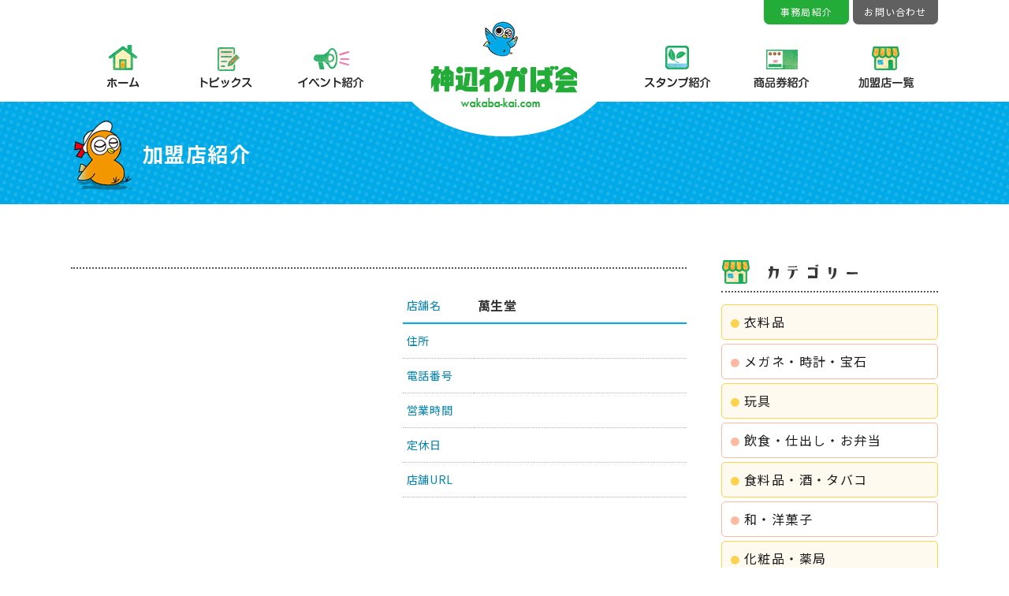

--- FILE ---
content_type: text/html; charset=UTF-8
request_url: https://wakaba-kai.com/shop/%E8%90%AC%E7%94%9F%E5%A0%82/
body_size: 7996
content:
<!DOCTYPE html>
<html lang="ja">
<head>
    <meta charset="UTF-8">
    <meta name="viewport" content="width=device-width">
    <link rel="stylesheet" type="text/css" href="https://wakaba-kai.com/admin/wp-content/themes/wakabakai_wp/style.css">
    <script>console.log("");</script>
<title>萬生堂 - 神辺わかば会</title>

		<!-- All in One SEO 4.9.3 - aioseo.com -->
	<meta name="robots" content="max-image-preview:large" />
	<link rel="canonical" href="https://wakaba-kai.com/shop/%e8%90%ac%e7%94%9f%e5%a0%82/" />
	<meta name="generator" content="All in One SEO (AIOSEO) 4.9.3" />

		<!-- Global site tag (gtag.js) - Google Analytics -->
<script async src="https://www.googletagmanager.com/gtag/js?id=UA-190726629-1"></script>
<script>
 window.dataLayer = window.dataLayer || [];
 function gtag(){dataLayer.push(arguments);}
 gtag('js', new Date());

 gtag('config', 'UA-190726629-1');
</script>
		<meta property="og:locale" content="ja_JP" />
		<meta property="og:site_name" content="神辺わかば会 - お得な情報が満載！" />
		<meta property="og:type" content="article" />
		<meta property="og:title" content="萬生堂 - 神辺わかば会" />
		<meta property="og:url" content="https://wakaba-kai.com/shop/%e8%90%ac%e7%94%9f%e5%a0%82/" />
		<meta property="article:published_time" content="2021-02-08T07:10:18+00:00" />
		<meta property="article:modified_time" content="2021-02-08T07:10:20+00:00" />
		<meta name="twitter:card" content="summary" />
		<meta name="twitter:title" content="萬生堂 - 神辺わかば会" />
		<script type="application/ld+json" class="aioseo-schema">
			{"@context":"https:\/\/schema.org","@graph":[{"@type":"BreadcrumbList","@id":"https:\/\/wakaba-kai.com\/shop\/%e8%90%ac%e7%94%9f%e5%a0%82\/#breadcrumblist","itemListElement":[{"@type":"ListItem","@id":"https:\/\/wakaba-kai.com#listItem","position":1,"name":"\u30db\u30fc\u30e0","item":"https:\/\/wakaba-kai.com","nextItem":{"@type":"ListItem","@id":"https:\/\/wakaba-kai.com\/shop\/#listItem","name":"\u5e97\u8217\u60c5\u5831"}},{"@type":"ListItem","@id":"https:\/\/wakaba-kai.com\/shop\/#listItem","position":2,"name":"\u5e97\u8217\u60c5\u5831","item":"https:\/\/wakaba-kai.com\/shop\/","nextItem":{"@type":"ListItem","@id":"https:\/\/wakaba-kai.com\/shop-area\/%e7%a5%9e%e8%be%ba%e5%9c%b0%e5%8c%ba\/#listItem","name":"\u795e\u8fba\u5730\u533a"},"previousItem":{"@type":"ListItem","@id":"https:\/\/wakaba-kai.com#listItem","name":"\u30db\u30fc\u30e0"}},{"@type":"ListItem","@id":"https:\/\/wakaba-kai.com\/shop-area\/%e7%a5%9e%e8%be%ba%e5%9c%b0%e5%8c%ba\/#listItem","position":3,"name":"\u795e\u8fba\u5730\u533a","item":"https:\/\/wakaba-kai.com\/shop-area\/%e7%a5%9e%e8%be%ba%e5%9c%b0%e5%8c%ba\/","nextItem":{"@type":"ListItem","@id":"https:\/\/wakaba-kai.com\/shop\/%e8%90%ac%e7%94%9f%e5%a0%82\/#listItem","name":"\u842c\u751f\u5802"},"previousItem":{"@type":"ListItem","@id":"https:\/\/wakaba-kai.com\/shop\/#listItem","name":"\u5e97\u8217\u60c5\u5831"}},{"@type":"ListItem","@id":"https:\/\/wakaba-kai.com\/shop\/%e8%90%ac%e7%94%9f%e5%a0%82\/#listItem","position":4,"name":"\u842c\u751f\u5802","previousItem":{"@type":"ListItem","@id":"https:\/\/wakaba-kai.com\/shop-area\/%e7%a5%9e%e8%be%ba%e5%9c%b0%e5%8c%ba\/#listItem","name":"\u795e\u8fba\u5730\u533a"}}]},{"@type":"Organization","@id":"https:\/\/wakaba-kai.com\/#organization","name":"\u795e\u8fba\u308f\u304b\u3070\u4f1a","description":"\u304a\u5f97\u306a\u60c5\u5831\u304c\u6e80\u8f09\uff01","url":"https:\/\/wakaba-kai.com\/"},{"@type":"WebPage","@id":"https:\/\/wakaba-kai.com\/shop\/%e8%90%ac%e7%94%9f%e5%a0%82\/#webpage","url":"https:\/\/wakaba-kai.com\/shop\/%e8%90%ac%e7%94%9f%e5%a0%82\/","name":"\u842c\u751f\u5802 - \u795e\u8fba\u308f\u304b\u3070\u4f1a","inLanguage":"ja","isPartOf":{"@id":"https:\/\/wakaba-kai.com\/#website"},"breadcrumb":{"@id":"https:\/\/wakaba-kai.com\/shop\/%e8%90%ac%e7%94%9f%e5%a0%82\/#breadcrumblist"},"datePublished":"2021-02-08T16:10:18+09:00","dateModified":"2021-02-08T16:10:20+09:00"},{"@type":"WebSite","@id":"https:\/\/wakaba-kai.com\/#website","url":"https:\/\/wakaba-kai.com\/","name":"\u795e\u8fba\u308f\u304b\u3070\u4f1a","description":"\u304a\u5f97\u306a\u60c5\u5831\u304c\u6e80\u8f09\uff01","inLanguage":"ja","publisher":{"@id":"https:\/\/wakaba-kai.com\/#organization"}}]}
		</script>
		<!-- All in One SEO -->

<link rel="alternate" title="oEmbed (JSON)" type="application/json+oembed" href="https://wakaba-kai.com/wp-json/oembed/1.0/embed?url=https%3A%2F%2Fwakaba-kai.com%2Fshop%2F%25e8%2590%25ac%25e7%2594%259f%25e5%25a0%2582%2F" />
<link rel="alternate" title="oEmbed (XML)" type="text/xml+oembed" href="https://wakaba-kai.com/wp-json/oembed/1.0/embed?url=https%3A%2F%2Fwakaba-kai.com%2Fshop%2F%25e8%2590%25ac%25e7%2594%259f%25e5%25a0%2582%2F&#038;format=xml" />
<style id='wp-img-auto-sizes-contain-inline-css' type='text/css'>
img:is([sizes=auto i],[sizes^="auto," i]){contain-intrinsic-size:3000px 1500px}
/*# sourceURL=wp-img-auto-sizes-contain-inline-css */
</style>
<style id='wp-block-library-inline-css' type='text/css'>
:root{--wp-block-synced-color:#7a00df;--wp-block-synced-color--rgb:122,0,223;--wp-bound-block-color:var(--wp-block-synced-color);--wp-editor-canvas-background:#ddd;--wp-admin-theme-color:#007cba;--wp-admin-theme-color--rgb:0,124,186;--wp-admin-theme-color-darker-10:#006ba1;--wp-admin-theme-color-darker-10--rgb:0,107,160.5;--wp-admin-theme-color-darker-20:#005a87;--wp-admin-theme-color-darker-20--rgb:0,90,135;--wp-admin-border-width-focus:2px}@media (min-resolution:192dpi){:root{--wp-admin-border-width-focus:1.5px}}.wp-element-button{cursor:pointer}:root .has-very-light-gray-background-color{background-color:#eee}:root .has-very-dark-gray-background-color{background-color:#313131}:root .has-very-light-gray-color{color:#eee}:root .has-very-dark-gray-color{color:#313131}:root .has-vivid-green-cyan-to-vivid-cyan-blue-gradient-background{background:linear-gradient(135deg,#00d084,#0693e3)}:root .has-purple-crush-gradient-background{background:linear-gradient(135deg,#34e2e4,#4721fb 50%,#ab1dfe)}:root .has-hazy-dawn-gradient-background{background:linear-gradient(135deg,#faaca8,#dad0ec)}:root .has-subdued-olive-gradient-background{background:linear-gradient(135deg,#fafae1,#67a671)}:root .has-atomic-cream-gradient-background{background:linear-gradient(135deg,#fdd79a,#004a59)}:root .has-nightshade-gradient-background{background:linear-gradient(135deg,#330968,#31cdcf)}:root .has-midnight-gradient-background{background:linear-gradient(135deg,#020381,#2874fc)}:root{--wp--preset--font-size--normal:16px;--wp--preset--font-size--huge:42px}.has-regular-font-size{font-size:1em}.has-larger-font-size{font-size:2.625em}.has-normal-font-size{font-size:var(--wp--preset--font-size--normal)}.has-huge-font-size{font-size:var(--wp--preset--font-size--huge)}.has-text-align-center{text-align:center}.has-text-align-left{text-align:left}.has-text-align-right{text-align:right}.has-fit-text{white-space:nowrap!important}#end-resizable-editor-section{display:none}.aligncenter{clear:both}.items-justified-left{justify-content:flex-start}.items-justified-center{justify-content:center}.items-justified-right{justify-content:flex-end}.items-justified-space-between{justify-content:space-between}.screen-reader-text{border:0;clip-path:inset(50%);height:1px;margin:-1px;overflow:hidden;padding:0;position:absolute;width:1px;word-wrap:normal!important}.screen-reader-text:focus{background-color:#ddd;clip-path:none;color:#444;display:block;font-size:1em;height:auto;left:5px;line-height:normal;padding:15px 23px 14px;text-decoration:none;top:5px;width:auto;z-index:100000}html :where(.has-border-color){border-style:solid}html :where([style*=border-top-color]){border-top-style:solid}html :where([style*=border-right-color]){border-right-style:solid}html :where([style*=border-bottom-color]){border-bottom-style:solid}html :where([style*=border-left-color]){border-left-style:solid}html :where([style*=border-width]){border-style:solid}html :where([style*=border-top-width]){border-top-style:solid}html :where([style*=border-right-width]){border-right-style:solid}html :where([style*=border-bottom-width]){border-bottom-style:solid}html :where([style*=border-left-width]){border-left-style:solid}html :where(img[class*=wp-image-]){height:auto;max-width:100%}:where(figure){margin:0 0 1em}html :where(.is-position-sticky){--wp-admin--admin-bar--position-offset:var(--wp-admin--admin-bar--height,0px)}@media screen and (max-width:600px){html :where(.is-position-sticky){--wp-admin--admin-bar--position-offset:0px}}

/*# sourceURL=wp-block-library-inline-css */
</style><style id='global-styles-inline-css' type='text/css'>
:root{--wp--preset--aspect-ratio--square: 1;--wp--preset--aspect-ratio--4-3: 4/3;--wp--preset--aspect-ratio--3-4: 3/4;--wp--preset--aspect-ratio--3-2: 3/2;--wp--preset--aspect-ratio--2-3: 2/3;--wp--preset--aspect-ratio--16-9: 16/9;--wp--preset--aspect-ratio--9-16: 9/16;--wp--preset--color--black: #000000;--wp--preset--color--cyan-bluish-gray: #abb8c3;--wp--preset--color--white: #ffffff;--wp--preset--color--pale-pink: #f78da7;--wp--preset--color--vivid-red: #cf2e2e;--wp--preset--color--luminous-vivid-orange: #ff6900;--wp--preset--color--luminous-vivid-amber: #fcb900;--wp--preset--color--light-green-cyan: #7bdcb5;--wp--preset--color--vivid-green-cyan: #00d084;--wp--preset--color--pale-cyan-blue: #8ed1fc;--wp--preset--color--vivid-cyan-blue: #0693e3;--wp--preset--color--vivid-purple: #9b51e0;--wp--preset--gradient--vivid-cyan-blue-to-vivid-purple: linear-gradient(135deg,rgb(6,147,227) 0%,rgb(155,81,224) 100%);--wp--preset--gradient--light-green-cyan-to-vivid-green-cyan: linear-gradient(135deg,rgb(122,220,180) 0%,rgb(0,208,130) 100%);--wp--preset--gradient--luminous-vivid-amber-to-luminous-vivid-orange: linear-gradient(135deg,rgb(252,185,0) 0%,rgb(255,105,0) 100%);--wp--preset--gradient--luminous-vivid-orange-to-vivid-red: linear-gradient(135deg,rgb(255,105,0) 0%,rgb(207,46,46) 100%);--wp--preset--gradient--very-light-gray-to-cyan-bluish-gray: linear-gradient(135deg,rgb(238,238,238) 0%,rgb(169,184,195) 100%);--wp--preset--gradient--cool-to-warm-spectrum: linear-gradient(135deg,rgb(74,234,220) 0%,rgb(151,120,209) 20%,rgb(207,42,186) 40%,rgb(238,44,130) 60%,rgb(251,105,98) 80%,rgb(254,248,76) 100%);--wp--preset--gradient--blush-light-purple: linear-gradient(135deg,rgb(255,206,236) 0%,rgb(152,150,240) 100%);--wp--preset--gradient--blush-bordeaux: linear-gradient(135deg,rgb(254,205,165) 0%,rgb(254,45,45) 50%,rgb(107,0,62) 100%);--wp--preset--gradient--luminous-dusk: linear-gradient(135deg,rgb(255,203,112) 0%,rgb(199,81,192) 50%,rgb(65,88,208) 100%);--wp--preset--gradient--pale-ocean: linear-gradient(135deg,rgb(255,245,203) 0%,rgb(182,227,212) 50%,rgb(51,167,181) 100%);--wp--preset--gradient--electric-grass: linear-gradient(135deg,rgb(202,248,128) 0%,rgb(113,206,126) 100%);--wp--preset--gradient--midnight: linear-gradient(135deg,rgb(2,3,129) 0%,rgb(40,116,252) 100%);--wp--preset--font-size--small: 13px;--wp--preset--font-size--medium: 20px;--wp--preset--font-size--large: 36px;--wp--preset--font-size--x-large: 42px;--wp--preset--spacing--20: 0.44rem;--wp--preset--spacing--30: 0.67rem;--wp--preset--spacing--40: 1rem;--wp--preset--spacing--50: 1.5rem;--wp--preset--spacing--60: 2.25rem;--wp--preset--spacing--70: 3.38rem;--wp--preset--spacing--80: 5.06rem;--wp--preset--shadow--natural: 6px 6px 9px rgba(0, 0, 0, 0.2);--wp--preset--shadow--deep: 12px 12px 50px rgba(0, 0, 0, 0.4);--wp--preset--shadow--sharp: 6px 6px 0px rgba(0, 0, 0, 0.2);--wp--preset--shadow--outlined: 6px 6px 0px -3px rgb(255, 255, 255), 6px 6px rgb(0, 0, 0);--wp--preset--shadow--crisp: 6px 6px 0px rgb(0, 0, 0);}:where(.is-layout-flex){gap: 0.5em;}:where(.is-layout-grid){gap: 0.5em;}body .is-layout-flex{display: flex;}.is-layout-flex{flex-wrap: wrap;align-items: center;}.is-layout-flex > :is(*, div){margin: 0;}body .is-layout-grid{display: grid;}.is-layout-grid > :is(*, div){margin: 0;}:where(.wp-block-columns.is-layout-flex){gap: 2em;}:where(.wp-block-columns.is-layout-grid){gap: 2em;}:where(.wp-block-post-template.is-layout-flex){gap: 1.25em;}:where(.wp-block-post-template.is-layout-grid){gap: 1.25em;}.has-black-color{color: var(--wp--preset--color--black) !important;}.has-cyan-bluish-gray-color{color: var(--wp--preset--color--cyan-bluish-gray) !important;}.has-white-color{color: var(--wp--preset--color--white) !important;}.has-pale-pink-color{color: var(--wp--preset--color--pale-pink) !important;}.has-vivid-red-color{color: var(--wp--preset--color--vivid-red) !important;}.has-luminous-vivid-orange-color{color: var(--wp--preset--color--luminous-vivid-orange) !important;}.has-luminous-vivid-amber-color{color: var(--wp--preset--color--luminous-vivid-amber) !important;}.has-light-green-cyan-color{color: var(--wp--preset--color--light-green-cyan) !important;}.has-vivid-green-cyan-color{color: var(--wp--preset--color--vivid-green-cyan) !important;}.has-pale-cyan-blue-color{color: var(--wp--preset--color--pale-cyan-blue) !important;}.has-vivid-cyan-blue-color{color: var(--wp--preset--color--vivid-cyan-blue) !important;}.has-vivid-purple-color{color: var(--wp--preset--color--vivid-purple) !important;}.has-black-background-color{background-color: var(--wp--preset--color--black) !important;}.has-cyan-bluish-gray-background-color{background-color: var(--wp--preset--color--cyan-bluish-gray) !important;}.has-white-background-color{background-color: var(--wp--preset--color--white) !important;}.has-pale-pink-background-color{background-color: var(--wp--preset--color--pale-pink) !important;}.has-vivid-red-background-color{background-color: var(--wp--preset--color--vivid-red) !important;}.has-luminous-vivid-orange-background-color{background-color: var(--wp--preset--color--luminous-vivid-orange) !important;}.has-luminous-vivid-amber-background-color{background-color: var(--wp--preset--color--luminous-vivid-amber) !important;}.has-light-green-cyan-background-color{background-color: var(--wp--preset--color--light-green-cyan) !important;}.has-vivid-green-cyan-background-color{background-color: var(--wp--preset--color--vivid-green-cyan) !important;}.has-pale-cyan-blue-background-color{background-color: var(--wp--preset--color--pale-cyan-blue) !important;}.has-vivid-cyan-blue-background-color{background-color: var(--wp--preset--color--vivid-cyan-blue) !important;}.has-vivid-purple-background-color{background-color: var(--wp--preset--color--vivid-purple) !important;}.has-black-border-color{border-color: var(--wp--preset--color--black) !important;}.has-cyan-bluish-gray-border-color{border-color: var(--wp--preset--color--cyan-bluish-gray) !important;}.has-white-border-color{border-color: var(--wp--preset--color--white) !important;}.has-pale-pink-border-color{border-color: var(--wp--preset--color--pale-pink) !important;}.has-vivid-red-border-color{border-color: var(--wp--preset--color--vivid-red) !important;}.has-luminous-vivid-orange-border-color{border-color: var(--wp--preset--color--luminous-vivid-orange) !important;}.has-luminous-vivid-amber-border-color{border-color: var(--wp--preset--color--luminous-vivid-amber) !important;}.has-light-green-cyan-border-color{border-color: var(--wp--preset--color--light-green-cyan) !important;}.has-vivid-green-cyan-border-color{border-color: var(--wp--preset--color--vivid-green-cyan) !important;}.has-pale-cyan-blue-border-color{border-color: var(--wp--preset--color--pale-cyan-blue) !important;}.has-vivid-cyan-blue-border-color{border-color: var(--wp--preset--color--vivid-cyan-blue) !important;}.has-vivid-purple-border-color{border-color: var(--wp--preset--color--vivid-purple) !important;}.has-vivid-cyan-blue-to-vivid-purple-gradient-background{background: var(--wp--preset--gradient--vivid-cyan-blue-to-vivid-purple) !important;}.has-light-green-cyan-to-vivid-green-cyan-gradient-background{background: var(--wp--preset--gradient--light-green-cyan-to-vivid-green-cyan) !important;}.has-luminous-vivid-amber-to-luminous-vivid-orange-gradient-background{background: var(--wp--preset--gradient--luminous-vivid-amber-to-luminous-vivid-orange) !important;}.has-luminous-vivid-orange-to-vivid-red-gradient-background{background: var(--wp--preset--gradient--luminous-vivid-orange-to-vivid-red) !important;}.has-very-light-gray-to-cyan-bluish-gray-gradient-background{background: var(--wp--preset--gradient--very-light-gray-to-cyan-bluish-gray) !important;}.has-cool-to-warm-spectrum-gradient-background{background: var(--wp--preset--gradient--cool-to-warm-spectrum) !important;}.has-blush-light-purple-gradient-background{background: var(--wp--preset--gradient--blush-light-purple) !important;}.has-blush-bordeaux-gradient-background{background: var(--wp--preset--gradient--blush-bordeaux) !important;}.has-luminous-dusk-gradient-background{background: var(--wp--preset--gradient--luminous-dusk) !important;}.has-pale-ocean-gradient-background{background: var(--wp--preset--gradient--pale-ocean) !important;}.has-electric-grass-gradient-background{background: var(--wp--preset--gradient--electric-grass) !important;}.has-midnight-gradient-background{background: var(--wp--preset--gradient--midnight) !important;}.has-small-font-size{font-size: var(--wp--preset--font-size--small) !important;}.has-medium-font-size{font-size: var(--wp--preset--font-size--medium) !important;}.has-large-font-size{font-size: var(--wp--preset--font-size--large) !important;}.has-x-large-font-size{font-size: var(--wp--preset--font-size--x-large) !important;}
/*# sourceURL=global-styles-inline-css */
</style>

<style id='classic-theme-styles-inline-css' type='text/css'>
/*! This file is auto-generated */
.wp-block-button__link{color:#fff;background-color:#32373c;border-radius:9999px;box-shadow:none;text-decoration:none;padding:calc(.667em + 2px) calc(1.333em + 2px);font-size:1.125em}.wp-block-file__button{background:#32373c;color:#fff;text-decoration:none}
/*# sourceURL=/wp-includes/css/classic-themes.min.css */
</style>
<script type="text/javascript" src="https://wakaba-kai.com/admin/wp-includes/js/jquery/jquery.min.js?ver=3.7.1" id="jquery-core-js"></script>
<script type="text/javascript" src="https://wakaba-kai.com/admin/wp-includes/js/jquery/jquery-migrate.min.js?ver=3.4.1" id="jquery-migrate-js"></script>
<link rel="https://api.w.org/" href="https://wakaba-kai.com/wp-json/" /><link rel="EditURI" type="application/rsd+xml" title="RSD" href="https://wakaba-kai.com/admin/xmlrpc.php?rsd" />
<meta name="generator" content="WordPress 6.9" />
<link rel='shortlink' href='https://wakaba-kai.com/?p=226' />
<!-- Favicon Rotator -->
<!-- End Favicon Rotator -->
</head>
<body class="wp-singular shop-template-default single single-shop postid-226 wp-theme-wakabakai_wp site-id-1">
	
    
    
    
    <header class="wrap">
        <h1 class="pc_logo"><a href="https://wakaba-kai.com/"><img src="https://wakaba-kai.com/admin/wp-content/themes/wakabakai_wp/common/images/index/head_logo.png" alt="神辺わかば会"></a></h1>
        
        <div class="sp_head flex flex_center">
            <h1 class="sp_logo"><a href="https://wakaba-kai.com/"><img src="https://wakaba-kai.com/admin/wp-content/themes/wakabakai_wp/common/images/index/head_logo_sp.png" alt="神辺わかば会"></a></h1>
            <span id="openModal"><img src="https://wakaba-kai.com/admin/wp-content/themes/wakabakai_wp/common/images/index/head_menu.png" alt=""></span>
        </div>
        
        <div class="head_sub">
            <ul>
                <li><a href="https://wakaba-kai.com/about">事務局紹介</a></li>
                <li class="head_contact"><a href="https://wakaba-kai.com/contact">お問い合わせ</a></li>
            </ul>
        </div>
        
        <nav class="head_menu" id="modalArea">
            <div id="modalBg" class="modalBg"></div>
            <div class="modalWrapper">
                <ul>
                    <li><a href="https://wakaba-kai.com/"><img src="https://wakaba-kai.com/admin/wp-content/themes/wakabakai_wp/common/images/index/head_menu01.png" alt="ホーム"></a></li>
                    <li><a href="https://wakaba-kai.com/topics"><img src="https://wakaba-kai.com/admin/wp-content/themes/wakabakai_wp/common/images/index/head_menu02.png" alt="トピックス"></a></li>
                    <li><a href="https://wakaba-kai.com/event"><img src="https://wakaba-kai.com/admin/wp-content/themes/wakabakai_wp/common/images/index/head_menu03.png" alt="イベント紹介"></a></li>
                    <li><a href="https://wakaba-kai.com/stamp"><img src="https://wakaba-kai.com/admin/wp-content/themes/wakabakai_wp/common/images/index/head_menu04.png" alt="スタンプ紹介"></a></li>
                    <li><a href="https://wakaba-kai.com/gift"><img src="https://wakaba-kai.com/admin/wp-content/themes/wakabakai_wp/common/images/index/head_menu05.png" alt="商品券紹介"></a></li>
                    <li><a href="https://wakaba-kai.com/shop-list"><img src="https://wakaba-kai.com/admin/wp-content/themes/wakabakai_wp/common/images/index/head_menu06.png" alt="加盟店一覧"></a></li>
                </ul>
                
                <ul class="head_sub_sp">
                    <li><a href="https://wakaba-kai.com/about">事務局紹介</a></li>
                    <li class="head_contact"><a href="https://wakaba-kai.com/contact">お問い合わせ</a></li>
                </ul>
            </div>
            <span id="closeModal" class="closeModal"><img src="https://wakaba-kai.com/admin/wp-content/themes/wakabakai_wp/common/images/index/close.png" alt=""></span>
        </nav>
    </header>
    
    
    
	
	
	
	


        <div class="contents_title">
            <div class="flex flex_center wrap">
                <figure><img src="https://wakaba-kai.com/admin/wp-content/themes/wakabakai_wp/common/images/shop_list/title.png" alt=""></figure>
                <h2>加盟店紹介</h2>
            </div>
        </div>




        <div class="wrap py_70">



            <div class="flex flex_wrap">

                <div class="shop_list_wrap">


                                        <h3 class="shop_list_title" id="category01">
                                                                                                                                                                                                                                                                                                                                                                                            </h3>


                    <div class="shop_info">

                        <div class="flex flex_wrap">

                            <figure class="shop_info_image">
                                
                                                            </figure>

                            <div class="shop_info_data">
                                <table>
                                    <tbody>
                                        <tr class="shop_name">
                                            <th>店舗名</th>
                                            <td>萬生堂</td>
                                        </tr>
                                        <tr>
                                            <th>住所</th>
                                            <td>                                            </td>
                                        </tr>
                                        <tr>
                                            <th>電話番号</th>
                                            <td>
                                                                                            </td>
                                        </tr>
                                        <tr>
                                            <th>営業時間</th>
                                            <td></td>
                                        </tr>
                                        <tr>
                                            <th>定休日</th>
                                            <td></td>
                                        </tr>
                                        <tr>
                                            <th>店舗URL</th>
                                            <td></td>
                                        </tr>
                                    </tbody>
                                </table>

                                <div class="shop_text">                                 </div>
                            </div>

                        </div>


                        <div class="shop_free">
                                                    </div>


                        
                    </div>


                </div>



                <aside class="shop_side">
                    <strong class="side_title"><img src="https://wakaba-kai.com/admin/wp-content/themes/wakabakai_wp/common/images/shop_list/side_title.png" alt="カテゴリー"></strong>

                    <ul class="shop_category_list">
                        <li><a href="/admin/shop-list/#category01">衣料品</a></li>
                        <li><a href="/admin/shop-list/#category02">メガネ・時計・宝石</a></li>
                        <li><a href="/admin/shop-list/#category03">玩具</a></li>
                        <li><a href="/admin/shop-list/#category04">飲食・仕出し・お弁当</a></li>
                        <li><a href="/admin/shop-list/#category05">食料品・酒・タバコ</a></li>
                        <li><a href="/admin/shop-list/#category06">和・洋菓子</a></li>
                        <li><a href="/admin/shop-list/#category07">化粧品・薬局</a></li>
                        <li><a href="/admin/shop-list/#category08">美容室・理容室</a></li>
                        <li><a href="/admin/shop-list/#category09">健康・美容</a></li>
                        <li><a href="/admin/shop-list/#category10">電化製品</a></li>
                        <li><a href="/admin/shop-list/#category11">住宅・設備</a></li>
                        <li><a href="/admin/shop-list/#category12">文具・印刷</a></li>
                        <li><a href="/admin/shop-list/#category13">葬祭・墓石・仏具</a></li>
                        <li><a href="/admin/shop-list/#category14">車・板金塗装</a></li>
                        <li><a href="/admin/shop-list/#category15">加盟金融機関</a></li>
                    </ul>
                </aside>

            </div>



        </div>





    <footer>
       <!-- <div class="wrap wrap_l tx_right pb_1 pagetop">
            <a href="#"><img src="https://wakaba-kai.com/admin/wp-content/themes/wakabakai_wp/common/images/index/pagetop.png" alt=""></a>
        </div>-->
    
        <div class="foot_image">&nbsp;</div>
        
        <div class="foot_wrap py_60">
            <div class="wrap flex">
                
                <div class="foot_menu">
                    <em><img src="https://wakaba-kai.com/admin/wp-content/themes/wakabakai_wp/common/images/index/foot_menu.gif" alt="menu"></em>
                    <ul class="flex flex_wrap">
                        <li><a href="https://wakaba-kai.com/">・HOME</a></li>
                        <li><a href="https://wakaba-kai.com/topics">・トピックス</a></li>
                        <li><a href="https://wakaba-kai.com/event">・イベント紹介</a></li>
                        <li><a href="https://wakaba-kai.com/stamp">・スタンプ紹介</a></li>
                        <li><a href="https://wakaba-kai.com/gift">・商品券紹介</a></li>
                        <li><a href="https://wakaba-kai.com/shop-list">・加盟店一覧</a></li>
                        <li><a href="https://wakaba-kai.com/about">・事務局紹介</a></li>
                        <li><a href="https://wakaba-kai.com/contact">・お問い合わせ</a></li>
                    </ul>
                </div>
                
                <div class="foot_info">
                    <strong><img src="https://wakaba-kai.com/admin/wp-content/themes/wakabakai_wp/common/images/index/foot_logo.gif" alt="協同組合 神辺わかば会"></strong>
                    <p>〒720-2123　広島県福山市神辺町川北506-1<br>
TEL : 084-963-7878  FAX : 084-963-7877<br>
営業時間 : 9：00～17：00<br>
定休日 : 土曜日・日曜日・祝日</p>
                    <ul class="foot_sns flex">
                        <li><a href="https://twitter.com/wakaba7877" target="_blank"><img src="https://wakaba-kai.com/admin/wp-content/themes/wakabakai_wp/common/images/index/sns_t.png" alt="twitter"></a></li>
                        <li><a href="https://www.facebook.com/wakbakai/" target="_blank"><img src="https://wakaba-kai.com/admin/wp-content/themes/wakabakai_wp/common/images/index/sns_f.png" alt="facebook"></a></li>
                        <li><a href="https://www.instagram.com/wakabakai/" target="_blank"><img src="https://wakaba-kai.com/admin/wp-content/themes/wakabakai_wp/common/images/index/sns_i.png" alt="instagram"></a></li>
                        <li><a href="https://lin.ee/AOixmQd" target="_blank"><img src="https://wakaba-kai.com/admin/wp-content/themes/wakabakai_wp/common/images/index/sns_l.png" alt="LINE"></a></li>
                    </ul>
                    
                </div>
                
            </div>
        </div>
        
        
        <p class="copy">Copyright WAKABAKAI All rights reserved.</p>
        
        
    </footer>









	
	
	<script src="https://wakaba-kai.com/admin/wp-content/themes/wakabakai_wp/common/js/jquery-3.3.1.min.js"></script>
	<script src="https://wakaba-kai.com/admin/wp-content/themes/wakabakai_wp/common/js/common.js"></script>
	











<script type="speculationrules">
{"prefetch":[{"source":"document","where":{"and":[{"href_matches":"/*"},{"not":{"href_matches":["/admin/wp-*.php","/admin/wp-admin/*","/admin/wp-content/uploads/*","/admin/wp-content/*","/admin/wp-content/plugins/*","/admin/wp-content/themes/wakabakai_wp/*","/*\\?(.+)"]}},{"not":{"selector_matches":"a[rel~=\"nofollow\"]"}},{"not":{"selector_matches":".no-prefetch, .no-prefetch a"}}]},"eagerness":"conservative"}]}
</script>
<script type="text/javascript" id="vk-ltc-js-js-extra">
/* <![CDATA[ */
var vkLtc = {"ajaxurl":"https://wakaba-kai.com/admin/wp-admin/admin-ajax.php"};
//# sourceURL=vk-ltc-js-js-extra
/* ]]> */
</script>
<script type="text/javascript" src="https://wakaba-kai.com/admin/wp-content/plugins/vk-link-target-controller/js/script.min.js?ver=1.7.9.0" id="vk-ltc-js-js"></script>
<script type="text/javascript" id="wpfront-scroll-top-js-extra">
/* <![CDATA[ */
var wpfront_scroll_top_data = {"data":{"css":"#wpfront-scroll-top-container{position:fixed;cursor:pointer;z-index:9999;border:none;outline:none;background-color:rgba(0,0,0,0);box-shadow:none;outline-style:none;text-decoration:none;opacity:0;display:none;align-items:center;justify-content:center;margin:0;padding:0}#wpfront-scroll-top-container.show{display:flex;opacity:1}#wpfront-scroll-top-container .sr-only{position:absolute;width:1px;height:1px;padding:0;margin:-1px;overflow:hidden;clip:rect(0,0,0,0);white-space:nowrap;border:0}#wpfront-scroll-top-container .text-holder{padding:3px 10px;-webkit-border-radius:3px;border-radius:3px;-webkit-box-shadow:4px 4px 5px 0px rgba(50,50,50,.5);-moz-box-shadow:4px 4px 5px 0px rgba(50,50,50,.5);box-shadow:4px 4px 5px 0px rgba(50,50,50,.5)}#wpfront-scroll-top-container{right:20px;bottom:20px;}#wpfront-scroll-top-container img{width:auto;height:auto;}#wpfront-scroll-top-container .text-holder{color:#ffffff;background-color:#000000;width:auto;height:auto;;}#wpfront-scroll-top-container .text-holder:hover{background-color:#000000;}#wpfront-scroll-top-container i{color:#000000;}","html":"\u003Cbutton id=\"wpfront-scroll-top-container\" aria-label=\"\" title=\"\" \u003E\u003Cimg src=\"https://wakaba-kai.com/admin/wp-content/plugins/wpfront-scroll-top/includes/assets/icons/38.png\" alt=\"\" title=\"\"\u003E\u003C/button\u003E","data":{"hide_iframe":false,"button_fade_duration":200,"auto_hide":false,"auto_hide_after":2,"scroll_offset":100,"button_opacity":0.8000000000000000444089209850062616169452667236328125,"button_action":"top","button_action_element_selector":"","button_action_container_selector":"html, body","button_action_element_offset":0,"scroll_duration":400}}};
//# sourceURL=wpfront-scroll-top-js-extra
/* ]]> */
</script>
<script type="text/javascript" src="https://wakaba-kai.com/admin/wp-content/plugins/wpfront-scroll-top/includes/assets/wpfront-scroll-top.min.js?ver=3.0.1.09211" id="wpfront-scroll-top-js" defer="defer" data-wp-strategy="defer"></script>
</body>
</html>

--- FILE ---
content_type: text/css
request_url: https://wakaba-kai.com/admin/wp-content/themes/wakabakai_wp/common/css/reset.css
body_size: 1704
content:
@charset "utf-8";
@import url(https://fonts.googleapis.com/css?family=Noto+Sans+JP:400,500,700,900);


body,select,textarea,input {font-family:'Noto Sans JP', "Hiragino Kaku Gothic ProN", "Hiragino Kaku Gothic Pro", メイリオ, Meiryo, sans-serif;  font-size:14px; font-weight:400; line-height:1.7em; letter-spacing:0.1em; color:#333;}

*{padding:0; margin:0; outline:0;}
.min,
.min *{font-family:YuMincho,'Yu Mincho',serif; letter-spacing:0.05em;}

body {overflow-x:hidden;}
h1,h2,h3,h4,h5,h6,p,ul,li,em {font-weight:400; font-style:normal; word-wrap:break-word; word-break:break-all;}
ul,li {list-style-type:none; margin:0;}
table {width: 100%; border-collapse: collapse;}
th,td {border-collapse: collapse; font-weight: normal; text-align: left; vertical-align: top;}

@media (max-width:767px) {
    body,select,textarea,input,div,p {font-size:13px;}
}



/*HTML5対応*/
img {border:none; vertical-align:bottom; max-width: 100%; height: auto;}
section, article, nav, aside, details, figcaption, figure, footer, header, hgroup, menu, main {display:block;}

/*SVG IE対策*/
img[src$=".svg"] {width:100%;}

/*ディスプレイ設定*/
.tab_none,
.sp_none {display: inline;}
.sp_block {display: none;}
@media (max-width:768px) {
	.tab_none {display: none;}
}
@media (max-width:767px) {
	.sp_none {display: none;}
	.sp_block {display: block;}
}


/*リンク対策*/
a {text-decoration:none;}
@media screen and (min-width: 768px) {
	a[href^="tel:"] {pointer-events: none; text-decoration:none; color: #333;}
}
a img:hover {opacity: 0.8;}

/*ボックスサイジング設定*/
*, *:before, *:after {
	-webkit-box-sizing:border-box;
	-moz-box-sizing:border-box;
	-o-box-sizing:border-box;
	-ms-box-sizing:border-box;
	box-sizing:border-box;
}

/*flexレイアウト*/
.flex {
	display: -webkit-flex;
	display: flex;
}

.flex_center {
    -webkit-align-items: center;
    align-items: center;
}
.flex_wrap {
	-webkit-flex-wrap: wrap;
	flex-wrap: wrap;
}
.ib {display: inline-block;}

@media screen and (max-width: 767px) {
	.sp_order1 {order: 1;}
	.sp_order2 {order: 2;}
	.sp_orde31 {order: 3;}
    
    .flex {
        -webkit-flex-wrap: wrap;
        flex-wrap: wrap;
    }
}

/*余白指定*/
.pt_0 {padding-top: 0em !important;}
.pt_1 {padding-top: 1em !important;}
.pt_2 {padding-top: 2em !important;}
.pt_3 {padding-top: 3em !important;}
.pt_4 {padding-top: 4em !important;}
.pl_0 {padding-left: 0em !important;}
.pl_1 {padding-left: 1em !important;}
.pl_2 {padding-left: 2em !important;}
.pl_3 {padding-left: 3em !important;}
.pl_4 {padding-left: 4em !important;}
.pr_0 {padding-right: 0em !important;}
.pr_1 {padding-right: 1em !important;}
.pr_2 {padding-right: 2em !important;}
.pr_3 {padding-right: 3em !important;}
.pr_4 {padding-right: 4em !important;}
.pb_0 {padding-bottom: 0em !important;}
.pb_1 {padding-bottom: 1em !important;}
.pb_2 {padding-bottom: 2em !important;}
.pb_3 {padding-bottom: 3em !important;}
.pb_4 {padding-bottom: 4em !important;}

/*余白指定*/
.mt_0 {margin-top: 0em !important;}
.mt_1 {margin-top: 1em !important;}
.mt_2 {margin-top: 2em !important;}
.mt_3 {margin-top: 3em !important;}
.mt_4 {margin-top: 4em !important;}
.ml_0 {margin-left: 0em !important;}
.ml_1 {margin-left: 1em !important;}
.ml_2 {margin-left: 2em !important;}
.ml_3 {margin-left: 3em !important;}
.ml_4 {margin-left: 4em !important;}
.mr_0 {margin-right: 0em !important;}
.mr_1 {margin-right: 1em !important;}
.mr_2 {margin-right: 2em !important;}
.mr_3 {margin-right: 3em !important;}
.mr_4 {margin-right: 4em !important;}
.mb_0 {margin-bottom: 0em !important;}
.mb_05 {margin-bottom: 0.5em !important;}
.mb_1 {margin-bottom: 1em !important;}
.mb_2 {margin-bottom: 2em !important;}
.mb_3 {margin-bottom: 3em !important;}
.mb_4 {margin-bottom: 4em !important;}



/** 基本指定：余白指定 **/
.py_50 {padding: 50px 0;}
.py_60 {padding: 60px 0;}
.py_70 {padding: 70px 0;}
.py_80 {padding: 80px 0;}
.py_90 {padding: 90px 0;}
.pt_20 {padding-top:20px;}
.pt_30 {padding-top:30px;}
.pt_50 {padding-top: 50px;}
.pt_60 {padding-top: 60px;}
.pt_70 {padding-top: 70px;}
.pt_80 {padding-top: 80px;}
.pt_90 {padding-top: 90px;}
.pb_30 {padding-bottom: 30px;}
.pb_40 {padding-bottom: 40px;}
.pb_50 {padding-bottom: 50px;}
.pb_60 {padding-bottom: 60px;}
.pb_70 {padding-bottom: 70px;}
.pb_80 {padding-bottom: 80px;}
.pb_90 {padding-bottom: 90px;}

@media (max-width:767px) {
    .py_50 {padding:25px 0;}
    .py_60 {padding:30px 0;}
    .py_70 {padding:35px 0;}
    .py_80 {padding:40px 0;}
    .py_90 {padding:45px 0;}
    .pt_50 {padding-top: 25px;}
    .pt_60 {padding-top: 30px;}
    .pt_70 {padding-top: 35px;}
    .pt_80 {padding-top: 40px;}
    .pt_90 {padding-top: 45px;}
    .pb_30 {padding-bottom: 15px;}
    .pb_40 {padding-bottom: 20px;}
    .pb_50 {padding-bottom: 25px;}
    .pb_60 {padding-bottom: 30px;}
    .pb_70 {padding-bottom: 35px;}
    .pb_80 {padding-bottom: 40px;}
    .pb_90 {padding-bottom: 45px;}
}

.w100 {width: 100% !important;}


.tx_left {text-align: left !important;}
.tx_center {text-align: center !important;}
.tx_right {text-align: right !important;}

@media screen and (max-width: 767px) {
	.sp_tx_left {text-align: left !important;}
	.sp_tx_center {text-align: center !important;}
	.sp_tx_right {text-align: right !important;}
}











--- FILE ---
content_type: text/css
request_url: https://wakaba-kai.com/admin/wp-content/themes/wakabakai_wp/common/css/style.css
body_size: 9463
content:
@charset "utf-8";
/** 基本指定 **/
.wrap {width:1100px; max-width: 90%; margin: 0 auto;}
.wrap_s {width:920px;}
.wrap_m {width:1000px;}
.wrap_l {width:1200px;}
p + p {padding-top: 10px;}




/** ヘッダー： **/
header {background: #fff; position: relative;}
header::after {top: 100%; width: 100%; height:44px; position: absolute; content:""; background: url("../images/index/head_arch.png") no-repeat center bottom; left: 0; margin: auto; z-index: 10;}
header.wrap {max-width: 94%;}
header .pc_logo {position:absolute; left:0; right:0; margin:auto; top:25px; text-align: center; z-index: 100; pointer-events: none;}
header .pc_logo a {display: inline-block; pointer-events: all;}

@media (max-width:767px) {
    header::after {display: none;}
    header .pc_logo {display: none;}
}



/** ヘッダー：メニュー **/
.head_menu {padding:53px 0 11px;}
.head_menu ul {display: flex;}
.head_menu ul li {width:12%;}
.head_menu ul li a {display: block; text-align: center;}
.head_menu ul li:nth-child(4) {margin-left: auto;}

.head_sub {position: absolute; right: 0; top: 0;}
.head_sub ul {display: flex;}
.head_sub ul li + li {margin-left:5px;}
.head_sub a {display:block; font-size: 12px; color: #fff; padding:7px 5px 8px; border-radius: 0 0 7px 7px; background:#23ac38; min-width: 9em; text-align: center; letter-spacing:.1em; line-height: 1.4em;}
.head_sub .head_contact a {background:#606060;}
.head_sub a:hover {opacity: .8;}

.head_menu .head_sub_sp {display: none;}

@media (max-width:767px) {
    .head_sub {display: none;}
    .head_menu {padding:0;}
    .head_menu ul {flex-wrap: wrap; background: #fff; border-radius: 10px;}
    .head_menu ul li {width:50%; border-bottom: 1px solid #ccc;}
    .head_menu ul li:nth-child(2),
    .head_menu ul li:nth-child(4),
    .head_menu ul li:nth-child(6) {border-left: 1px solid #ccc;}
    .head_menu ul li:nth-child(5),
    .head_menu ul li:nth-child(6) {border-bottom: 0;}
    .head_menu ul li a {padding: 10px;}
    .head_menu ul li:nth-child(4) {margin-left:0;}
    .head_menu ul.head_sub_sp {display:flex; margin:13px -1% 0; background: none;}
    .head_menu ul.head_sub_sp li {width: 48%; margin: 0 1%;}
    .head_menu ul.head_sub_sp li a {color: #fff; background:#23ac38; border-radius: 10px;}
    .head_menu ul.head_sub_sp .head_contact a {background:#606060;}
}



/** ヘッダー：メニュー：ハンバーガー **/
header .sp_head {display: none; padding:10px 0;}
header .sp_head h1 {width:60%;}
header .sp_head #openModal {width:14%; margin-left: auto;}

header .closeModal {display: none;}
@media (max-width:767px) {
    header .sp_head {display: flex;}
	#openModal {}
	#modalArea {display: none; position: fixed; height: 100%; left: 0; top: 0; width: 100%; z-index: 1000;}
	.modalArea {display: none; position: fixed; z-index:2000; top: 0; left: 0; width: 100%; height: 100%;}
	.modalBg {width: 100%; height: 100%; background-color: rgba(173,186,175,.85);}
	.modalWrapper {position: absolute; top: 50%; left: 50%; transform:translate(-50%,-50%); width:84%;}
	header .closeModal {position: absolute; top:15px; right:15px; cursor: pointer; display: block; width:12%;}
}


/** footer **/
footer {}
.home footer {background:#fffff1;}
.foot_image {background: url("../images/index/foot_image.png") repeat-x; height: 61px;}
.foot_wrap {background:#e2e0d4;}
.copy {text-align: center; background: #373737; color: #fff; font-size: 11px; padding: 18px 10px; font-weight: 400; }


/** footer：メニュー **/
.foot_menu {width:55%;}
.foot_menu > em {display: block; padding-bottom: 10px;}
.foot_menu ul {}
.foot_menu li {width: 25%;}
.foot_menu li a {color: #333; display: block; padding: 2px; font-size: 12px;}

@media (max-width:768px) {
    .foot_image {background-size:contain; height:40px;}
    .foot_menu li {width: 33.33%;}
}


/** footer：info **/
.foot_info {margin-left: auto;}
.foot_info > strong {display: block; padding-bottom: 8px;}
.foot_info > p {font-size: 12px; line-height: 1.7em; letter-spacing: .05em; padding-bottom: 12px;}
.foot_sns li + li {padding-left:6px;}

@media (max-width:767px) {
    .foot_menu {width:100%; padding-bottom: 25px;}
    .foot_menu li a {border-bottom: 1px solid #f1f0ea;}
    .foot_info {width:100%; margin-left:0;}
    .pagetop a {display:inline-block; max-width:13%;}
}
@media (max-width:320px) {
    .foot_menu li {width:50%;}
}




/** 共通：タイトル **/
.title_s {padding-bottom: 10px; margin-bottom: 25px; position: relative; border-bottom: 2px dotted #444;}
.title_btn {position: absolute; right: 0; top: 6px;}

@media (max-width:767px) {
    .title_s {padding-bottom:8px; margin-bottom:15px;}
}



/** HOME：メイン **/
.home_main {position: relative;height: 654px;}
.home_main h2 {position: absolute; width: 100%; top: 50%; left:0; transform: translateY(-50%); text-align: center; padding: 0 5%;}

@media (max-width:1024px) {
    .home_main {height:500px;}
}
@media (max-width:768px) {
    .home_main {height:400px;}
}
@media (max-width:767px) {
    .home_main {height:260px;}
}


/** HOME：メイン 画像指定**/
.loopSliderWrap {top: 0; left: 0; overflow: hidden; position: absolute;}
.loopSlider {height:654px; margin: 0 auto; text-align: left; position: relative;overflow: hidden;}
.loopSlider ul {float: left; overflow: hidden;}
.loopSlider ul li {float: left;display: inline;overflow: hidden;}
.loopSlider ul li img {max-width:none !important; height: 100%;}
.loopSliderWrap:after {content: ""; display: none; clear: none;}
.loopSlider * {margin:0; padding:0;}

@media (max-width:1024px) {
    .loopSlider {height:100%;}
	.loopSlider * {height: 100%;}
}





/** HOME：コンテンツエリア **/
.home_contents {margin: 0 -2.5%;}
.home_contents > div {width: 45%; margin: 0 2.5%;}
.home_main h2 img {max-width:70%;}

@media (max-width:767px) {
    .home_contents {margin:0;}
    .home_contents > div {width:100%; margin:0;}
    .home_contents > div + div {padding-top: 15px;}
    .home_main h2 img {max-width:80%;}
}



/** HOME：コンテンツエリア：トピックス **/
.topics_list {margin: 0 -1.5%;}
.topics_list li {width: 47%; margin: 0 1.5% 25px;}
.topics_list li figure {height:160px; margin-bottom: 10px;}
.topics_list li figure img {width: 100%; height: 100%; object-fit: cover; object-position:0 10%;}
.topics_list li > a {display: block;}
.topics_list li > a:hover img {opacity:.8;}
.topics_list li .image_none {background:#f3f3f3 url("../images/index/topics_logo.gif") no-repeat center;}
.topics_list li a > strong {letter-spacing: 0; font-weight: 500; color: #333; padding: 3px 0 0 0; display: -webkit-box; -webkit-box-orient: vertical; -webkit-line-clamp:2; overflow: hidden;}
.topics_list li time {color: #333; padding-left:8px;}
.ico a {display:inline-block; padding: 2px 5px 4px; border-radius: 3px; font-size: 12px; background: #4a9b56; line-height: 1.3em; color: #fff;}
.ico a.otoku {background:#db6c00;}
.ico a.event {background:#9f9607;}
.ico a.shop {background:#5127c9;}
.ico a.etc {background:#797979;}
.ico a.blog {background:#0784cc;}

/** HOME：コンテンツエリア：加盟店一覧 **/
.home_shoplist {margin: 0 -1%;}
.home_shoplist li {width: 23%; margin: 0 1% 10px; text-align: center;}

@media (max-width:767px) {
    .home_shoplist {margin:0;}
    .home_shoplist li {width:33.33%; padding: 0 1% 8px; margin: 0;}
    .home_shoplist li:last-child {margin: 0 auto;}
}

@media (max-width:767px) {
    .topics_list li figure {height:100px;}
}




/**トピックス：リスト **/
.topics_list_wrap .topics_list li {width:30.33%; margin: 0 1.5% 25px;}

@media (max-width:768px) {
    .topics_list li figure {height:110px;}
}

@media (max-width:767px) {
    .topics_list_wrap .topics_list li {width:47%; margin: 0 1.5% 25px;}
}







/** トピックス一覧：メインカラム**/
.topics_list_wrap {width:77%; padding-right:4%;}

@media (max-width:768px) {
}

@media (max-width:767px) {
    .topics_list_wrap .topics_list {padding-bottom: 25px;}
    .topics_list_wrap {width:100%; padding-right:0; order: 2;}
}



/** トピックス一覧：サイドカラム **/
.topics_side {width: 23%;}
.topics_side_title {display: block; background: #4e4e4e; color: #fff; padding:15px 10px 15px 20px; font-weight: 400;}
.topics_side_list {margin-bottom: 15px;}
.topics_side_list li {border: 1px solid #d1d1d1; border-top: 0;}
.topics_side_list li a {position: relative; display: block; padding:15px 10px 15px 17px; color: #333;}
.topics_side_list li a:hover {background: #f3f3f3;}
.topics_side_list li a::before {content:"・";}

.side_bnr {text-align:center; margin: 0 auto;}
.side_bnr a {text-align: center;}
.side_bnr a img {border: 1px solid #d1d1d1;}


@media (max-width:767px) {
    .topics_side {width:100%; order:2;}
    .topics_side_title {padding:10px 8px 10px 20px;}
    .topics_side_list li a {padding:10px 8px 10px 17px;}
}








/** HOME：下部FB・バナー **/
.home_bnrs_bg {background:#fffff1;}
.home_fb {order:1; width: 25%;}
.home_fb iframe {width:100%; height:100%; margin:0 auto;}
.fb-container {max-width:100%; width:100%;}

.home_bnrs {order:2; width: 75%; padding-left: 3%;}
.home_bnrs ul {margin: 0 -1.5%;}
.home_bnrs li {width: 47%; margin: 0 1.5% 20px;}
.home_bnrs li a {display: block; height:100%; border:2px solid #e8e2d1; background: url("../images/index/bnr_bg.png"); padding: 38px 35px; color: #333; min-height:235px; position: relative;}
.home_bnrs li a:hover img {opacity: .8;}
.home_bnrs li strong {display:block; padding-bottom:8px;}
.home_bnrs li a figure {position: absolute; max-width:50%; bottom:5px; right:20px;}

.home_bnrs .home_bnr01 a figure {}
.home_bnrs .home_bnr02 a figure {right: 25px; bottom: 10px;}
.home_bnrs .home_bnr03 a figure {right: 25px; bottom: 10px;}
.home_bnrs .home_bnr04 a figure {right: 50px;}

.home_bnrs li a::before,
.home_bnrs li a::after {content:""; width: 40px; height: 40px; position: absolute;}
.home_bnrs li a::before {left:-1px; top:-1px; background: url("../images/index/bnr_kado01.png") no-repeat;}
.home_bnrs li a::after {right:-1px; bottom:-1px; background: url("../images/index/bnr_kado02.png") no-repeat;}

@media (max-width:1024px) {
    .home_bnrs li a {padding: 30px 25px;}
}
@media (max-width:767px) {
    .home_fb {order:2; width:100%;}
    .home_bnrs {order:1; width:100%; padding-left:0;}
    .home_bnrs ul {margin:0;}
    .home_bnrs li {width:100%; margin: 0 0 20px;}
    .home_bnrs li a {padding:20px 25px;}
    .home_bnrs li a {min-height:210px;}
    .home_bnrs li a::before,
    .home_bnrs li a::after {width:24px; height:24px; background-size: contain;}
    .home_bnrs li a figure {max-width:40%;}
    .home_bnrs .home_bnr02 a figure {right: 20px; bottom: 10px;}
    .home_bnrs .home_bnr03 a figure {right: 20px; bottom: 10px;}
    .home_bnrs .home_bnr04 a figure {right: 30px; bottom: 10px;}
}




/** コンテンツ共通：タイトル **/
.contents_title {background: url("../images/index/title_bg.png");}
.contents_title figure {padding-right: 10px;}
.contents_title h2 {font-weight:700; font-size: 26px; color: #fff;}

@media (max-width:767px) {
    .contents_title figure {height:90px;}
    .contents_title figure img {height:100% !important; width: auto !important;}
    .contents_title h2 {font-size: 21px; font-weight: 700;}
}
@media (max-width:320px) {
    .contents_title h2 {font-size:18px;}
}



/** 加盟店一覧：メインカラム**/
.shop_list_wrap {width: 75%; padding-right:4%;}
.shop_list_wrap > p {font-size: 16px;}
.shop_list_title {padding:5px 0; border-bottom: 2px dotted #555; display: flex; align-items: center; margin-bottom: 25px;}
.shop_list_title span {font-size:20px; font-weight: 700; padding-left: 5px;}

.shop_list {margin: 0 -1% 15px;}
.shop_list li {width:31.33%; margin: 0 1% 20px;}
.shop_list li a {display: block; color: #373737;}
.shop_list li a:hover img {opacity: .8;}
.shop_list li a figure {padding-bottom:10px;}
.shop_list li a strong {display: block; padding-bottom: 5px; font-weight:700; line-height: 1.55em;}

@media (max-width:768px) {
    .shop_list_wrap {width:68%; padding-right:4%;}
    .shop_list {margin: 0 -1.5% 15px;}
    .shop_list li {width:47%; margin: 0 1.5% 20px;}
}
@media (max-width:767px) {
    .shop_list_wrap {width:100%; padding-right:0; order: 2;}
    .shop_list_wrap > p {font-size: 13px;}
    .shop_list_title {margin-bottom:15px;}
    .shop_list_title span {font-size:18px;}
    .shop_list li a figure {padding-bottom:7px;}
    .shop_list li a p {font-size:11px; line-height: 1.5em;}
}



/** 加盟店一覧：サイドカラム **/
.shop_side {width: 25%;}
.side_title {display: block; padding-bottom: 8px; border-bottom: 2px dotted #555; margin-bottom:15px;}
.shop_category_list {}
.shop_category_list li {padding-bottom: 5px;}
.shop_category_list li:hover {opacity: .7;}
.shop_category_list li a {display: block; border-radius: 5px; color: #1a1a1a; padding: 10px 10px 10px 28px; border: 1px solid #fcd24e; background: #fffaef; font-size: 16px; position: relative;}
.shop_category_list li:nth-child(even) a {border: 1px solid #fdb9a1; background: #fff;}
.shop_category_list li a::before {content:"●"; position: absolute; left: 10px; top: 11px; color:#fcd24e; font-size: 12px;}
.shop_category_list li:nth-child(even) a::before {color:#fdb9a1;}

@media (max-width:768px) {
    .shop_side {width:32%;}
    .shop_category_list li a {font-size: 15px; padding:8px 5px 8px 28px;}
    .shop_category_list li a::before {top:8px;}
}
@media (max-width:767px) {
    .shop_side {width:100%; order: 1; padding-bottom: 20px;}
    .shop_category_list {display: flex; flex-wrap: wrap; margin: 0 -1%;}
    .shop_category_list li {width:48%; margin: 0 1%;}
    .shop_category_list li a {font-size: 13px; letter-spacing: 0; padding:6px 5px 6px 20px; height: 100%;}
    .shop_category_list li a::before {left:5px; top:6px; font-size:10px;}
}
@media (max-width:320px) {
    .shop_category_list li a {font-size:11px; padding:3px 5px 4px 20px;}
    .shop_category_list li a::before {top:3px;}
}






/** 加盟店詳細 **/
.shop_info_image {width:50%;}
.shop_info_image span {display: block; padding-bottom: 15px;}

.shop_info_data {width:50%; padding-left:30px;}
.shop_info_data table {}
.shop_info_data table th,
.shop_info_data table td {border-bottom: dotted 1px #b4b4b4; padding:10px 5px; letter-spacing: .05em;}
.shop_info_data table th {width: 25%; white-space: nowrap; color:#0085b5;}
.shop_info_data table .shop_name th,
.shop_info_data table .shop_name td {border-bottom:2px solid #00aae8;}
.shop_info_data table .shop_name td {font-size: 16px; font-weight: 700;}
.shop_text {padding:20px 0 15px 0; line-height: 2.1em; letter-spacing: .05em;}
.shop_free {padding: 15px 0 30px;}
.shop_info iframe {height: 420px !important; width: 100% !important;}

@media (max-width:767px) {
    .single .shop_side,
    .shop-info .shop_side {order:2; padding-bottom: 0;}
    .single .shop_list_wrap,
    .shop-info .shop_list_wrap {order:1;}
    .shop_info_image {width:100%;}
    .shop_info_data {width:100%; padding-left:0;}
    .shop_info iframe {height:300px !important; margin-bottom: 30px}
}







/** 事務局紹介 **/
.about_text {text-align: center; padding-bottom: 80px;}
.about_text > strong {display: inline-block; padding: 10px 50px; border-bottom: 1px solid #000; font-size:18px; font-weight:500; margin-bottom: 10px;}
.about_text > p {line-height: 2.1em;}


/** 事務局紹介：テーブル **/
.about_table {border-top: 1px dotted #958d8d; width:915px; max-width: 100%; margin: 0 auto;}
.about_table th,
.about_table td {padding: 10px 15px; border-bottom: 1px dotted #958d8d; vertical-align: middle;}
.about_table th {background:#f5f5f5; width: 20%;}
.about_table .image {width:23%;}
.about_table .image img {width: auto; max-height: 100%;}

@media (max-width:1100px) {
    .about_table {width: 100%;}
}
@media (max-width:768px) {
    .about_table th {width: 25%;}
}
@media (max-width:767px) {
    .about_text {padding-bottom:40px;}
    .about_text > strong {padding: 10px 0; font-size:17px;}
    .about_text > p {line-height: 1.9em; font-size: 13px; text-align: left;}
    .about_table,
    .about_table tbody,
    .about_table tr,
    .about_table th,
    .about_table td {display: block; width: 100%; border-bottom: 0;}
    .about_table th {padding: 7px 15px;}
    .about_table .image {width: 100%; text-align: center; padding-top: 0; border-bottom: 1px dotted #958d8d;}
}





/** 商品券紹介：タイトル **/
.gift_title {text-align: center; padding-bottom:30px;}
.gift_title h3 {font-size: 20px; color: #23ac38; padding-bottom: 10px; font-weight: 700;}
.gift_title strong {display: block; padding-bottom: 10px;}
.gift_title figure {padding-bottom: 10px;}
.gift_title p {line-height:1.8em; font-size: 16px;}

@media (max-width:767px) {
    .gift_title h3 {font-size:15px; padding-bottom: 5px;}
    .gift_title p {line-height:1.7em; font-size:14px;}
}


/** 商品券紹介：ポイント **/
.gift_point {background: #fbf3e2; border:3px solid #eee5d3; padding:40px 40px 30px 40px;}
.gift_point_image {width: 35%;}
.gift_point_image h3 {display: block; background: #cf0000; color: #fff; text-align: center; font-size: 18px; font-weight: 500; margin-bottom: 10px; border-radius: 100px; padding:7px 5px; letter-spacing: .05em;}
.gift_point_image figure {text-align: center;}

.gift_point_text {width: 65%; margin-left: auto; padding-left: 40px;}
.gift_point_text strong {display: inline-block; padding: 7px 30px 7px 15px; background:#23ac38; border-radius: 0 100px 0 0; color: #fff; font-size: 18px; font-weight: 500;}
.gift_text_box {background: #fff; padding: 25px; margin-bottom: 20px;}
.gift_text_box em {display: block; font-size:20px; font-weight: 500; color: #db6c00; padding-bottom: 5px;}
.gift_text_box p + em {padding-top: 10px;}

.gift_point_text ul {counter-reset: item;}
.gift_point_text li {padding:0 0 15px 30px; position: relative; letter-spacing: .05em;}
.gift_point_text li::before {
    counter-increment: item;
    content: counter(item);
    font-weight:500; color: #fff; background: #db6c00; position: absolute; left: 0; top: 0; padding: 0 7px; font-size: 14px;
}

@media (max-width:767px) {
    .gift_point {border:2px solid #eee5d3; padding:20px 20px 10px 20px;}
    .gift_point_image {width:100%;}
    .gift_point_text {width:100%; margin-left: auto; padding-left:0;}
    .gift_point_image h3 {font-size:16px;}
    .gift_point_image figure {padding:0 10px 15px;}
    .gift_point_text strong {font-size:16px;}
    .gift_text_box {padding:15px;}
    .gift_text_box em {font-size:16px;}
    .gift_text_box p {letter-spacing: 0;}
}


/** 商品券紹介：店舗 **/
.gift_shop_wrap {background: #23ac38; margin-bottom: 70px;}
.gift_shop_box {background: #fff; border-radius: 10px; padding:20px 20px 50px;}
.gift_shop_box + .gift_shop_box {margin-top: 20px;}
.shop_box_info {padding: 10px; margin: 0 -20px; color: #fff; font-size: 14px; text-align: center;}
.shop_box_info1 {background:#058fc8;}
.shop_box_info2 {background:#db0043;}
.shop_box_title {padding: 30px 0 0 0;}
.shop_box_title h4 {padding-bottom:8px;}

.gift_table {max-width:830px; margin: 0 auto; width: 100%;}
.gift_table th,
.gift_table td {padding: 10px; border: 1px solid #bfbfbf; vertical-align: middle; letter-spacing: .05em;}
.gift_table th {text-align: center; background:url("../images/gift/table_bg.gif"); width:18%; font-weight:500; font-size:16px; color: #fff; white-space: nowrap;}
.gift_table li {display: inline-block; padding-right:9px; letter-spacing: .05em; white-space: nowrap;}

@media (max-width:768px) {
    .gift_shop_box {padding:20px;}
}
@media (max-width:767px) {
    .gift_table,
    .gift_table tbody,
    .gift_table tr,
    .gift_table th,
    .gift_table td {display:block; width: 100%;}
    .gift_table td {border-top: 0; margin-bottom: 5px;}
    .gift_table th {font-size:15px; padding: 5px;}
    .shop_box_title h4 {padding-bottom:0;}
}



/** トピックス詳細 **/
.topics_title {padding: 0 0 10px 0; border-bottom: 1px solid #b6b6b6; margin-bottom:40px;}
.topics_title time {font-size: 14px; color: #333; padding-left:8px;}
.topics_title h1 {font-size: 18px; font-weight:700; line-height: 1.5em; padding-top: 5px;}
.topics_image {margin-bottom:40px; text-align: center;}
.topics_image img {max-width:80%; height: auto;}
.topics_text {line-height: 2em; padding-bottom:50px;}

.topics_backlink {text-align: center;}
.topics_backlink a {display: inline-block; padding: 15px 25px; background:#4e4e4e; color: #fff; transition: .3s;}
.topics_backlink a:hover {opacity:.8;}

@media (max-width:767px) {
    .topics_title {margin-bottom:25px;}
    .topics_title time {font-size:13px;}
    .topics_title h1 {font-size:16px;}
    .topics_image {margin-bottom:25px;}
    .topics_text {padding-bottom:25px;}
    .topics_backlink {padding-bottom:50px;}
}

/*** 新着情報：ページャー ***/
.pagination {text-align: center; display: flex;padding:10px 0 0 0;}
.pagination > *:nth-child(1) {margin-left: auto;}
.pagination > *:last-child {margin-right: auto; border-right:1px solid #d1d1d1;}
.pagination span,
.pagination a {padding:.4em 1em; border:1px solid #d1d1d1; border-right:0; background: #FFFFFF; color: #222; font-size: 13px; text-decoration: none !important;}
.pagination .current {background: #4e4e4e; color: #fff;}

@media (max-width:767px) {
	.pagination {padding:10px 0 30px 0;}
	.pagination span,
	.pagination a { padding: .2em .9em;}
}


html{
    word-break: break-all;
    word-wrap: break-word;
}







/** スタンプ紹介：タイトル **/
.image_title {padding-bottom:35px;}
.image_title .flex {align-items: center;}
.image_title .flex > figure {margin-left: auto; padding-right: 20px;}
.image_title .flex > div {margin-right: auto;}
.image_title .flex h3 {padding-bottom:12px;}
.image_title .flex p {font-size: 16px; line-height:1.7em; letter-spacing:.05em;}
.image_title a {color:#09ade7; text-decoration: underline;}

@media (max-width:767px) {
    .image_title {padding-bottom:20px;}
    .image_title .flex {flex-wrap: wrap;}
    .image_title .flex > figure {width: 100%; text-align: center; padding-bottom: 10px; padding-right: 0;}
    .image_title .flex > figure img {max-width:20%;}
    .image_title .flex > div {width: 100%; text-align: center;}
    .image_title .flex p {font-size: 14px;}
}

/** スタンプ紹介：わかばスタンプとは？ **/
.what_list {}
.what_list ul {padding: 0 10px 40px;}
.what_list ul li {width: 33.33%; padding: 0 20px 30px;}
.what_list ul li figure {padding-bottom: 10px;}
.what_list ul li p {letter-spacing: .05em;}

@media (max-width:767px) {
    .what_list ul {padding: 0 0 10px;}
    .what_list ul li {width:50%; padding: 0 10px 30px;}
    .what_list ul li figure {padding-bottom:5px;}
    .what_list ul li p {letter-spacing:0; font-size: 13px;}
}


/** スタンプ紹介：活用方法 **/
.stamp_katsuyo {background:#fbf3e2; padding:60px 125px 125px;}
.stamp_katsuyo h3 {text-align: center; padding-bottom: 30px;}
.katsuyo_box {padding: 30px 35px; background: #fff; border-radius: 5px; box-shadow: 1px 1px 0 #e1ded7;}
.katsuyo_box + .katsuyo_box {margin-top: 25px;}

.katsuyo_box .flex > figure {width: 20%;}
.katsuyo_box .flex > div {width:80%; padding-left: 25px;}
.katsuyo_box .flex > div strong {display: block; padding-bottom: 10px;}
.katsuyo_box .flex > div p span {color:#db6c00; font-weight: bold;}

@media (max-width:1100px) {
    .stamp_katsuyo {padding:60px 70px 125px;}
}

@media (max-width:767px) {
    .stamp_katsuyo {padding:25px 25px 125px;}
    .stamp_katsuyo h3 {padding-bottom:20px;}
    .katsuyo_box {padding:20px;}
    .katsuyo_box .flex > figure {width:100%; text-align: center;}
    .katsuyo_box .flex > figure img {max-width: 40%;}
    .katsuyo_box .flex > div {width:100%; padding:15px 0 0 0;}
    .katsuyo_box .flex > div p {font-size: 13px; letter-spacing: .05em;}
}


/** スタンプ紹介：下部コンタクト **/
.stamp_contact {background: url("../images/stamp/katsuyo_bottom.png") no-repeat center top; text-align: center; padding:70px 0 0; line-height: 1.9em; margin-top:-95px;}








/*** お問合せ ***/
.form_table {}
.form_table th,
.form_table td {padding:25px 0; border-bottom: dashed 1px #bcbcbc; vertical-align: middle; vertical-align: top;}
.form_table th {width: 30%; position: relative; white-space:nowrap;}
.form_table td .name_tit {white-space: nowrap;}
.form_table td li + .name_tit {padding-left: 15px;}

.form_table input[type="text"],
.form_table input[type="email"],
.form_table textarea {border: 1px solid #444444; border-radius: 5px; padding: 10px; width: 100%;}

.form_table .mwform-checkbox-field label, .form_table .mwform-radio-field label {cursor: pointer; font-size: 1.1em; display: inline-block; width: 40%;}
.mw_wp_form .form_table .horizontal-item + .horizontal-item {margin-left: 0;}
.form_table .border_none th,
.form_table .border_none td {border-bottom: 0; padding-bottom: 0;}

.form_table th {position: relative; padding-left:55px; font-size: 15px; letter-spacing: .05em;}
.form_table th::before {position: absolute; left: 0; top: 23px; display: inline-block; padding: 5px 8px; font-size: 12px; color:#ffffff; background:#5a5a5a; content:"任意"; line-height: 1.2em;}
.form_table th.hissu::before {background: #b70000; content:"必須";}
.form_table th.hissu_none::before {display: none;}
.form_table .tx_sub {font-size: 12px;}

.form_doui {text-align: center; padding:25px 0; border-bottom: dashed 1px #bcbcbc;}
.form_doui .doui_hissu {display: inline-block; padding: 5px 8px; font-size: 12px; color: #ffffff; background: #b70000; line-height: 1.2em;}
.form_doui p {padding:8px 0;}
.form_doui a {font-size: 16px; text-decoration: underline; color: #3dac4a; font-weight: bold;}
.form_doui label {background: #efefef; padding: 10px 15px; border:3px solid #d6d6d6; font-size: 16px; margin-top: 15px; display: inline-block; cursor: pointer;}

.form_soushin {padding:30px 0 0 0; text-align: center;}
.form_soushin input {display: inline-block; padding:10px 15px; min-width: 60%; color: #ffffff; font-size:20px; background: #289b35; box-shadow: 5px 5px 0 #eeeeee; border: 0; cursor: pointer;}
.form_soushin input:hover {opacity: .8;}

.form_doui_title {display: block; text-align: center; font-size: 16px; padding: 10px 0 15px;}
.contact_privacy {width: 80%; text-align: left; padding:15px 25px; border: 1px solid #555; border-radius: 10px; margin: 0 auto; line-height: 1.6em; font-size: 13px; margin-bottom: 10px;}

.contact_gift {width:70%; margin: 0 auto; padding: 20px 0;}
.contact_gift_title {text-align: center; padding: 8px; background:#07ace7; color: #fff; font-size: 16px;}
.contact_gift > p {padding: 10px 0 20px;}
.contact_gift > p span {color:#b70000; font-weight: bold;}

.contact_gift_naiyou > div {width: 50%;}
.contact_gift_naiyou > div + div {padding-left: 30px;}
.contact_gift_naiyou strong {display: inline-block; color: #fff; background:#23ac38; padding:4px 30px; line-height: 1.6em; margin-bottom:7px;}
.contact_gift_naiyou li span {color:#23ac38; font-size:80%;}

.mw_wp_form_confirm .form_none {display: none;}
.mw_wp_form_confirm .form_doui {border-top: dashed 1px #bcbcbc; margin-top: 25px;}


@media (max-width:1024px) {
    .contact_gift {width:80%;}
}

@media (max-width:920px) {
    .contact_gift {width:90%;}
    .contact_privacy {width:90%;}
	.form_table th {width: 40%;}
	.form_table .mwform-checkbox-field label, .form_table .mwform-radio-field label {width: 45%;}
}

@media (max-width:768px) {
	.form_table .mwform-checkbox-field label, .form_table .mwform-radio-field label {width:90%;}
}

@media (max-width:767px) {
	.form_table,
	.form_table tbody,
	.form_table tr,
	.form_table th,
	.form_table td {display: block; width: 100%;}
	.form_table th {border-bottom: 0; padding-bottom:0;}
	.form_table td {padding-top:8px;}
	.form_soushin input {font-size:18px;}
	
	.name_tit + li {width: 6em;}
	.form_doui p {font-size: .85em; line-height: 1.6em;}
	.form_table .mwform-checkbox-field label, .form_table .mwform-radio-field label {border: 1px solid #ccc; padding: 8px; margin: 0 auto 5px 5%; border-radius: 8px;}
    
    .contact_privacy {width:100%; padding:10px 15px;}
    
    .contact_gift_naiyou > div {width:100%;}
    .contact_gift_naiyou > div + div {padding-left:0; padding-top: 15px;}
    .contact_gift_title {font-size:14px;}
}




/** お問合せ：ステップ **/
.step {list-style-type: none; display:table; width:100%; padding:0; margin:0 0 25px 0; overflow:hidden;}
.step li{
    font-size: 18px;
    display:table-cell;
    position:relative;
    background: #c7c7c7;
    padding:.8em 0.5em .8em 1.5em;
    color: #fff;
    text-align: center;
}
.step li:last-child{padding-right: 1em;}
.step li:last-child:before,
.step li:last-child:after{display:none;}
.step li:before,
.step li:after{
    content: "";
    position: absolute;
    width: 0;
    height: 0;
    margin: auto;
}
.step li:before{
    top:-15px;
    right:-1em;
    border-style: solid;
    border-color: transparent transparent transparent #fff;
    border-width: 40px 0 40px 1em;
    z-index: 10;
}
.step li:after{
    top:-15px;
    right:-.8em;
    border-style: solid;
    border-color: transparent transparent transparent #c7c7c7;
    border-width: 40px 0 40px 1em;
    z-index: 10;
}
.mw_wp_form_input .step li:nth-child(1){background: #494948;}
.mw_wp_form_input .step li:nth-child(1)::after{border-color: transparent transparent transparent #494948;}
.mw_wp_form_confirm .step li:nth-child(2){background: #494948;}
.mw_wp_form_confirm .step li:nth-child(2)::after{border-color: transparent transparent transparent #494948;}
.thanks .step li:nth-child(3){background: #494948;}
.thanks .step li:nth-child(3)::after{border-color: transparent transparent transparent #494948;}

@media (max-width:767px) {
    .step li{font-size:13px; line-height: 1.4em;}
}







/** お問い合わせ：送信完了 **/
.thanks_wrap {text-align: center;}
.thanks_wrap > strong {display: block; font-size: 22px; padding:20px 0; color: #23ac38;}
.thanks_wrap p {line-height: 2em;}

@media (max-width:767px) {
    .thanks_wrap > strong {font-size:20px;}
}







/** イベント紹介：わかばスタンププラス10 **/
.bg_event {background:#ffffdb;}
.event_name {text-align: center; padding-bottom: 30px;}
.event_name h3 {padding-bottom: 15px;}
.event_name p {font-size: 16px; line-height:1.7em;}

.dantai_title {padding-bottom: 10px;}
.dantai_title.flex {align-items:flex-end;}
.dantai_title strong {display: inline-block; background:#23ac38; color: #fff600; width: 30%; text-align: center; padding:8px; font-size: 16px;}
.dantai_title span {margin-left: auto; font-size: 12px;}



/** イベント紹介：わかばスタンププラス10：リスト **/
.dantai_wrap {background: #fff; padding:25px 45px; border: 1px solid #23ac38; margin-bottom:25px;}
.dantai_wrap ul {width: 33.33%;}
.dantai_wrap li {position: relative; padding-left:18px;}
.dantai_wrap li::before {content:"●"; color:#1ab3ea; position: absolute; left: 0; top: 0; font-size: 11px;}

.dantai_boshu {text-align: center; font-size: 18px; font-weight: 700; padding-bottom:25px;}
.dantai_boshu span {color:#db0000;}

.dantai_contact {background:#00aae8; color: #fff; font-size: 16px; text-align: center; border-radius: 100px; line-height: 1.6em; padding: 10px; letter-spacing: .05em; font-weight: 700;}
.dantai_contact a {color: #fff;}

@media (max-width:768px) {
    .dantai_wrap {padding:15px 15px;}
    .dantai_wrap li {letter-spacing: .05em;}
}
@media (max-width:767px) {
    .dantai_wrap ul {width:100%;}
    .dantai_boshu {font-size: 16px;}
    .dantai_contact {font-size:15px; border-radius:20px;}
}



/** イベント紹介：常時交換メニュー**/
.koukan_box {border:3px solid #23ac38; padding:35px 50px; border-radius:10px;}
.koukan_box > .flex > figure {width: 32%;}
.koukan_box > .flex > .koukan_text {width: 66%; padding-left:30px;}
.koukan_text h3 {font-size:30px; font-weight: 700; color: #e00101; padding-bottom:15px;}
.koukan_text .koukan_st {display: block; font-size: 18px; padding: 0 0 10px 22px; position: relative;}
.koukan_text .koukan_st::before {content:"●"; position: absolute; left: 0; top: 0;}
.koukan_text .flex {padding-bottom:12px; align-items: center;}
.koukan_text .flex img {max-width:auto;}
.koukan_text .flex figure {padding-right: 10px;}
.koukan_text .flex p {font-size: 14px; line-height: 1.5em;}
.koukan_sub {font-size: 12px; line-height: 1.5em; letter-spacing: .05em;}

.koukan_box + .koukan_box {margin-top: 20px;}
.koukan_box.bg {background: #fffff4;}

@media (max-width:768px) {
    .koukan_box > .flex {flex-wrap: wrap;}
    .koukan_box > .flex > figure {width: 100%; text-align: center; padding-bottom: 15px;}
    .koukan_box > .flex > .koukan_text {width: 100%; padding-left:0;}
    .koukan_text h3  {text-align: center;}
}
@media (max-width:767px) {
    .koukan_box {border:2px solid #23ac38; padding:20px 20px;}
    .koukan_box > .flex > figure img {max-width: 60%;}
    .koukan_text h3 {font-size:22px;}
    .koukan_text .flex {padding-bottom:18px;}
    .koukan_text .koukan_st {font-size: 16px; padding: 0 0 8px 22px;}
    .koukan_text .flex figure {padding-right:0; padding-bottom: 5px; width: 100%; text-align: center;}
}



/** イベント紹介：大人気イベント紹介**/
.bg_daininki {background:#1ab3ea; margin-bottom: 50px;}
.bg_daininki .koukan_sub {color: #fff;}

.shokai_box {background: #fff; padding: 30px 45px; border-radius: 10px;}
.shokai_box + .shokai_box {margin-top:20px;}
.shokai_box > .shokai_text {width: 70%; padding-right: 30px;}
.shokai_box > figure {width: 30%; text-align: center;}

.shokai_text h4 {font-size: 24px; padding-bottom:5px; font-weight: 700; line-height: 1.5em;}
.shokai_midashi {font-size: 16px; line-height: 1.7em;}
.shokai_text p {letter-spacing: .05em;}
.shokai_text strong {color:#ff0000;}

@media (max-width:768px) {
    .shokai_box {flex-wrap: wrap;}
    .shokai_box > .shokai_text {width:100%; padding-right:0; order: 2;}
    .shokai_box > figure {width:100%; text-align: center; order:1; padding-bottom: 15px;}
    .shokai_box > figure img {max-width: 60%;}
}
@media (max-width:767px) {
    .shokai_box {padding:15px 15px;}
    .shokai_text h4 {font-size:18px;}
    .shokai_midashi {font-size: 15px;}
}


/** イベント紹介：大人気イベント紹介：詳細**/
.shokai_info {padding-top: 15px;}
.shokai_info table {width: auto; white-space: nowrap; letter-spacing: .05em; margin-top: 5px;}
.shokai_info table td {padding-right: 5px;}
.color1 {color: #009c16; font-weight: 700;}
.color2 {color: #0041e6; font-weight: 700;}

.border_bottom td {padding-bottom: 5px; border-bottom: 1px solid #333;}
.tab_end td {padding-top: 5px;}

@media (max-width:767px) {
    .shokai_info table td {letter-spacing: 0;}
}



























